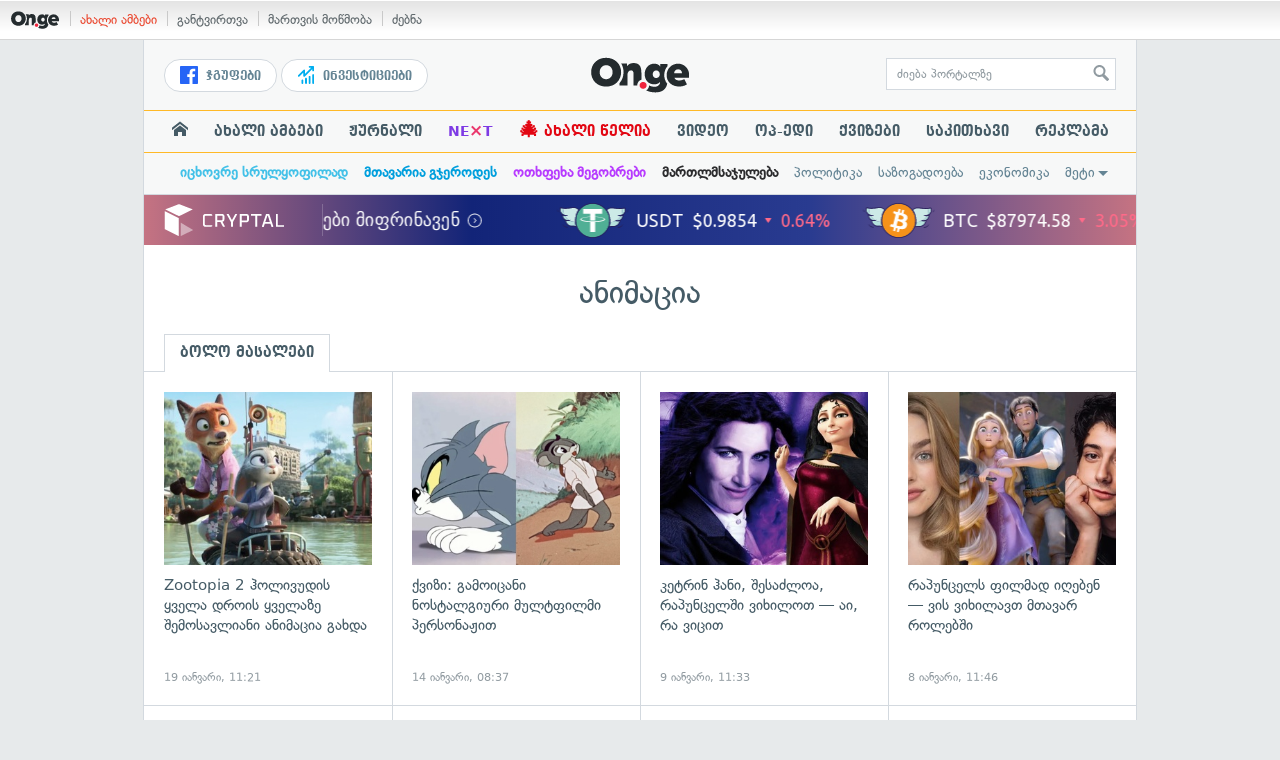

--- FILE ---
content_type: text/html; charset=UTF-8
request_url: https://services.on.ge/time/
body_size: 28
content:
1768998877000

--- FILE ---
content_type: text/html; charset=UTF-8
request_url: https://services.on.ge/time/
body_size: 28
content:
1768998877000